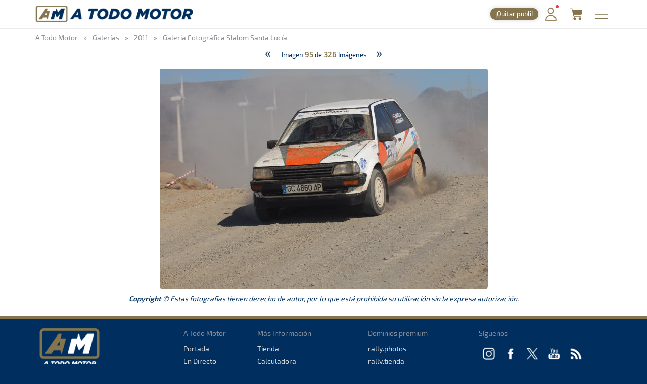

--- FILE ---
content_type: text/html; charset=utf-8
request_url: https://www.atodomotor.com/galeria/21/Galeria-Fotografica-Slalom-Santa-Lucia/95.html
body_size: 38811
content:
<!DOCTYPE html>
<html lang="es-ES">
<head>
    <!-- Google Consent Mode: DEFAULTS -->
    <script>
      window.dataLayer = window.dataLayer || [];
      function gtag(){dataLayer.push(arguments);}
      gtag('consent','default',{
        ad_storage:'denied',
        ad_user_data:'denied',
        ad_personalization:'denied',
        analytics_storage:'denied',
        functionality_storage:'granted',
        security_storage:'granted',
        personalization_storage:'denied'
      });
    </script>
    <!-- End Google Consent Mode: DEFAULTS -->
    
    <!-- InMobi Choice. Consent Manager Tag v3.0 (for TCF 2.2) -->
    <script type="text/javascript" async=true>
    (function() {
      var host = window.location.hostname;
      var element = document.createElement('script');
      var firstScript = document.getElementsByTagName('script')[0];
      var url = 'https://cmp.inmobi.com'
        .concat('/choice/', '23h1jyDjbQgLS', '/', host, '/choice.js?tag_version=V3');
      var uspTries = 0;
      var uspTriesLimit = 3;
      element.async = true;
      element.type = 'text/javascript';
      element.src = url;
    
      firstScript.parentNode.insertBefore(element, firstScript);
    
      function makeStub() {
        var TCF_LOCATOR_NAME = '__tcfapiLocator';
        var queue = [];
        var win = window;
        var cmpFrame;
    
        function addFrame() {
          var doc = win.document;
          var otherCMP = !!(win.frames[TCF_LOCATOR_NAME]);
    
          if (!otherCMP) {
            if (doc.body) {
              var iframe = doc.createElement('iframe');
    
              iframe.style.cssText = 'display:none';
              iframe.name = TCF_LOCATOR_NAME;
              doc.body.appendChild(iframe);
            } else {
              setTimeout(addFrame, 5);
            }
          }
          return !otherCMP;
        }
    
        function tcfAPIHandler() {
          var gdprApplies;
          var args = arguments;
    
          if (!args.length) {
            return queue;
          } else if (args[0] === 'setGdprApplies') {
            if (
              args.length > 3 &&
              args[2] === 2 &&
              typeof args[3] === 'boolean'
            ) {
              gdprApplies = args[3];
              if (typeof args[2] === 'function') {
                args[2]('set', true);
              }
            }
          } else if (args[0] === 'ping') {
            var retr = {
              gdprApplies: gdprApplies,
              cmpLoaded: false,
              cmpStatus: 'stub'
            };
    
            if (typeof args[2] === 'function') {
              args[2](retr);
            }
          } else {
            if(args[0] === 'init' && typeof args[3] === 'object') {
              args[3] = Object.assign(args[3], { tag_version: 'V3' });
            }
            queue.push(args);
          }
        }
    
        function postMessageEventHandler(event) {
          var msgIsString = typeof event.data === 'string';
          var json = {};
    
          try {
            if (msgIsString) {
              json = JSON.parse(event.data);
            } else {
              json = event.data;
            }
          } catch (ignore) {}
    
          var payload = json.__tcfapiCall;
    
          if (payload) {
            window.__tcfapi(
              payload.command,
              payload.version,
              function(retValue, success) {
                var returnMsg = {
                  __tcfapiReturn: {
                    returnValue: retValue,
                    success: success,
                    callId: payload.callId
                  }
                };
                if (msgIsString) {
                  returnMsg = JSON.stringify(returnMsg);
                }
                if (event && event.source && event.source.postMessage) {
                  event.source.postMessage(returnMsg, '*');
                }
              },
              payload.parameter
            );
          }
        }
    
        while (win) {
          try {
            if (win.frames[TCF_LOCATOR_NAME]) {
              cmpFrame = win;
              break;
            }
          } catch (ignore) {}
    
          if (win === window.top) {
            break;
          }
          win = win.parent;
        }
        if (!cmpFrame) {
          addFrame();
          win.__tcfapi = tcfAPIHandler;
          win.addEventListener('message', postMessageEventHandler, false);
        }
      };
    
      makeStub();
    
      function makeGppStub() {
        const CMP_ID = 10;
        const SUPPORTED_APIS = [
          '2:tcfeuv2',
          '6:uspv1',
          '7:usnatv1',
          '8:usca',
          '9:usvav1',
          '10:uscov1',
          '11:usutv1',
          '12:usctv1'
        ];
    
        window.__gpp_addFrame = function (n) {
          if (!window.frames[n]) {
            if (document.body) {
              var i = document.createElement("iframe");
              i.style.cssText = "display:none";
              i.name = n;
              document.body.appendChild(i);
            } else {
              window.setTimeout(window.__gpp_addFrame, 10, n);
            }
          }
        };
        window.__gpp_stub = function () {
          var b = arguments;
          __gpp.queue = __gpp.queue || [];
          __gpp.events = __gpp.events || [];
    
          if (!b.length || (b.length == 1 && b[0] == "queue")) {
            return __gpp.queue;
          }
    
          if (b.length == 1 && b[0] == "events") {
            return __gpp.events;
          }
    
          var cmd = b[0];
          var clb = b.length > 1 ? b[1] : null;
          var par = b.length > 2 ? b[2] : null;
          if (cmd === "ping") {
            clb(
              {
                gppVersion: "1.1", // must be “Version.Subversion”, current: “1.1”
                cmpStatus: "stub", // possible values: stub, loading, loaded, error
                cmpDisplayStatus: "hidden", // possible values: hidden, visible, disabled
                signalStatus: "not ready", // possible values: not ready, ready
                supportedAPIs: SUPPORTED_APIS, // list of supported APIs
                cmpId: CMP_ID, // IAB assigned CMP ID, may be 0 during stub/loading
                sectionList: [],
                applicableSections: [-1],
                gppString: "",
                parsedSections: {},
              },
              true
            );
          } else if (cmd === "addEventListener") {
            if (!("lastId" in __gpp)) {
              __gpp.lastId = 0;
            }
            __gpp.lastId++;
            var lnr = __gpp.lastId;
            __gpp.events.push({
              id: lnr,
              callback: clb,
              parameter: par,
            });
            clb(
              {
                eventName: "listenerRegistered",
                listenerId: lnr, // Registered ID of the listener
                data: true, // positive signal
                pingData: {
                  gppVersion: "1.1", // must be “Version.Subversion”, current: “1.1”
                  cmpStatus: "stub", // possible values: stub, loading, loaded, error
                  cmpDisplayStatus: "hidden", // possible values: hidden, visible, disabled
                  signalStatus: "not ready", // possible values: not ready, ready
                  supportedAPIs: SUPPORTED_APIS, // list of supported APIs
                  cmpId: CMP_ID, // list of supported APIs
                  sectionList: [],
                  applicableSections: [-1],
                  gppString: "",
                  parsedSections: {},
                },
              },
              true
            );
          } else if (cmd === "removeEventListener") {
            var success = false;
            for (var i = 0; i < __gpp.events.length; i++) {
              if (__gpp.events[i].id == par) {
                __gpp.events.splice(i, 1);
                success = true;
                break;
              }
            }
            clb(
              {
                eventName: "listenerRemoved",
                listenerId: par, // Registered ID of the listener
                data: success, // status info
                pingData: {
                  gppVersion: "1.1", // must be “Version.Subversion”, current: “1.1”
                  cmpStatus: "stub", // possible values: stub, loading, loaded, error
                  cmpDisplayStatus: "hidden", // possible values: hidden, visible, disabled
                  signalStatus: "not ready", // possible values: not ready, ready
                  supportedAPIs: SUPPORTED_APIS, // list of supported APIs
                  cmpId: CMP_ID, // CMP ID
                  sectionList: [],
                  applicableSections: [-1],
                  gppString: "",
                  parsedSections: {},
                },
              },
              true
            );
          } else if (cmd === "hasSection") {
            clb(false, true);
          } else if (cmd === "getSection" || cmd === "getField") {
            clb(null, true);
          }
          //queue all other commands
          else {
            __gpp.queue.push([].slice.apply(b));
          }
        };
        window.__gpp_msghandler = function (event) {
          var msgIsString = typeof event.data === "string";
          try {
            var json = msgIsString ? JSON.parse(event.data) : event.data;
          } catch (e) {
            var json = null;
          }
          if (typeof json === "object" && json !== null && "__gppCall" in json) {
            var i = json.__gppCall;
            window.__gpp(
              i.command,
              function (retValue, success) {
                var returnMsg = {
                  __gppReturn: {
                    returnValue: retValue,
                    success: success,
                    callId: i.callId,
                  },
                };
                event.source.postMessage(msgIsString ? JSON.stringify(returnMsg) : returnMsg, "*");
              },
              "parameter" in i ? i.parameter : null,
              "version" in i ? i.version : "1.1"
            );
          }
        };
        if (!("__gpp" in window) || typeof window.__gpp !== "function") {
          window.__gpp = window.__gpp_stub;
          window.addEventListener("message", window.__gpp_msghandler, false);
          window.__gpp_addFrame("__gppLocator");
        }
      };
    
      makeGppStub();
    
      var uspStubFunction = function() {
        var arg = arguments;
        if (typeof window.__uspapi !== uspStubFunction) {
          setTimeout(function() {
            if (typeof window.__uspapi !== 'undefined') {
              window.__uspapi.apply(window.__uspapi, arg);
            }
          }, 500);
        }
      };
    
      var checkIfUspIsReady = function() {
        uspTries++;
        if (window.__uspapi === uspStubFunction && uspTries < uspTriesLimit) {
          console.warn('USP is not accessible');
        } else {
          clearInterval(uspInterval);
        }
      };
    
      if (typeof window.__uspapi === 'undefined') {
        window.__uspapi = uspStubFunction;
        var uspInterval = setInterval(checkIfUspIsReady, 6000);
      }
    })();
    </script>
    <!-- End InMobi Choice. Consent Manager Tag v3.0 (for TCF 2.2) -->
    
    <script async src="//www.ezojs.com/ezoic/sa.min.js"></script>
    <script>
      window.ezstandalone = window.ezstandalone || {};
      ezstandalone.cmd = ezstandalone.cmd || [];
      window.ezoicIdentity = window.ezoicIdentity || {};
      window.ezoicIdentity.queue = window.ezoicIdentity.queue || [];
      window.ezoicEvent = window.ezoicEvent || {};
      window.ezoicEvent.queue = window.ezoicEvent.queue || [];
    </script>
    
    <script>
      (function () {
        function showAll() {
          ezstandalone.cmd.push(function () {
            ezstandalone.showAds();
          });
        }
    
        if (document.readyState === 'loading') {
          document.addEventListener('DOMContentLoaded', showAll);
        } else {
          showAll();
        }
      })();
    </script>
    
    <meta charset="utf-8">
    <meta http-equiv="X-UA-Compatible" content="IE=edge">
    <meta name="viewport" content="width=device-width, initial-scale=1, maximum-scale=1, user-scalable=no, viewport-fit=cover">
    
    <meta http-equiv="pragma" content="no-cache" />
    <meta name="cache-control" content="no-cache" />
    
    <title>Galeria Fotográfica Slalom Santa Lucía &middot; A Todo Motor</title>

    <meta name="description" content="Todo lo relacionado con el mundo del motor canario, nacional e internacional: Fórmula 1, WRC, ERC, Rally, Tiempos Online, Clasificaciones, SimRacing, Islas Canarias y más." />
    <meta name="keywords" xml:lang="es" content="Islas Canarias, motor, automovilismo, canario, rallye, rally, on line, rally de Canarias, rally Islas Canarias, fotos, galería, noticias, pilotos, tiempos online, mundial, Fórmula 1, blog, WRC, imágenes, en directo, agenda motor, clasificaciones, campeonatos, Las Palmas, Gran Canaria, SimRacing" />
    <meta name="keywords" xml:lang="en" content="Canary Islands, motor, motorsport, canary, rally, rally, on line, rally de Canarias, Canary Islands rally, photos, gallery, news, drivers, times online, worldwide, Formula 1, blog, WRC, pictures, live, motor calendar, standings, championships, Las Palmas, Gran Canaria, SimRacing" />

    <meta name="google-site-verification" content="DIyDJy0CnAQ-kwQzPPRAwvstBZHWbpDDeCn2PvXvbv4" />

    <link rel="apple-touch-icon" href="/apple-touch-icon.png">
    <link rel="apple-touch-icon" sizes="180x180" href="/apple-touch-icon.png">
    <link rel="icon" type="image/png" sizes="32x32" href="/favicon-32x32.png">
    <link rel="icon" type="image/png" sizes="16x16" href="/favicon-16x16.png">
    <link rel="manifest" href="/site.webmanifest">
    <link rel="mask-icon" href="/safari-pinned-tab.svg" color="#5BBAD5">
    <meta name="msapplication-TileColor" content="#DA532C">
    <meta name="theme-color" content="#FFFFFF">
    <link rel="canonical" href="https://www.atodomotor.com/galeria/21/Galeria-Fotografica-Slalom-Santa-Lucia/95.html" />

    <meta property="og:type" content="article" />
    <meta property="og:image" content="https://cdn.atodomotor.com/contents/static/ATodoMotor_logo.jpg" />
    <meta property="og:title" content="Galeria Fotográfica Slalom Santa Lucía" />
    <meta property="og:description" content="Galeria Fotográfica Slalom Santa Lucia" />
    <meta property="og:site_name" content="A Todo Motor" />
    <meta property="og:url" content="https://www.atodomotor.com/galeria/21/Galeria-Fotografica-Slalom-Santa-Lucia/95.html" />
    
    <meta name="twitter:card" content="summary" />
    <meta name="twitter:image" content="https://cdn.atodomotor.com/contents/static/ATodoMotor_logo.jpg" />
    <meta name="twitter:title" content="Galeria Fotográfica Slalom Santa Lucía" />
    <meta name="twitter:description" content="Galeria Fotográfica Slalom Santa Lucia" />
    <meta name="twitter:site" content="@ATodoMotorCom" />
    

    <link rel="stylesheet" type="text/css" href="https://cdn.atodomotor.com/assets/components/bootstrap/dist/css/bootstrap.min.css">
    <link rel="stylesheet" type="text/css" href="https://cdn.atodomotor.com/assets/components/viewerjs/viewer.min.css">
    <link rel="stylesheet" type="text/css" href="https://cdn.atodomotor.com/assets/css/global_202507.css">
    
    
    <meta name="apple-mobile-web-app-capable" content="yes">
    <meta name="apple-mobile-web-app-status-bar-style" content="default">
    <link rel="manifest" href="/site.webmanifest">
    
    <script type="text/javascript" src="https://cdn.atodomotor.com/assets/components/jquery/dist/jquery.min.js"></script>
    <script type="text/javascript" src="https://cdn.atodomotor.com/assets/components/bootstrap/dist/js/bootstrap.min.js"></script>
    <script type="text/javascript" src="https://cdn.atodomotor.com/assets/components/viewerjs/viewer.min.js"></script>
    <script type="text/javascript" src="https://cdn.atodomotor.com/assets/js/global_2021.js"></script>
    <script type="text/javascript">
        $(function()
        {
            setupLanguageFlags("es-ES");
        });
    </script>

    <!-- PROD -->
        <!-- Google tag (gtag.js) -->
        <script async src="https://www.googletagmanager.com/gtag/js?id=G-MB7DZ8X4SL"></script>
        <script>
          window.dataLayer = window.dataLayer || [];
          function gtag(){dataLayer.push(arguments);}
          gtag('js', new Date());
        
          gtag('config', 'G-MB7DZ8X4SL');
        </script>
    <script src="https://www.gstatic.com/firebasejs/10.11.0/firebase-app-compat.js"></script>
    <script src="https://www.gstatic.com/firebasejs/10.11.0/firebase-auth-compat.js"></script>
    
    <script>
        const firebaseConfig = {
            apiKey: "AIzaSyCn6awj7v25PKwdcc2DjaxDBQQA5QZrYaQ",
            authDomain: "a-todo-motor-web.firebaseapp.com",
            projectId: "a-todo-motor-web",
            storageBucket: "a-todo-motor-web.firebasestorage.app",
            messagingSenderId: "368585370734",
            appId: "1:368585370734:web:e4bc89c1b9a1c87eb48a7f"
        };
    
        firebase.initializeApp(firebaseConfig);
        const auth = firebase.auth();
    
        document.addEventListener("DOMContentLoaded", () => {
            auth.onAuthStateChanged((user) => {
    
                const elmentsLogged = document.querySelectorAll(".loggedContent");
                const elmentsNotLogged = document.querySelectorAll(".notLoggedContent");
    
                if (user) {
                    if (typeof gtag === 'function') {
                        gtag('set', { user_id: user.uid });
                        gtag('event', 'user_logged');
                    }
                    window.ezoicIdentity.queue.push(function(){
                        if (typeof window.ezoicIdentity.setIdentity === "function") {
                            window.ezoicIdentity.setIdentity({
                                userid: user.uid
                            });
                        }
                    });
                    elmentsLogged.forEach(el => {
                        el.style.display = "block";
                    });
                    elmentsNotLogged.forEach(el => {
                        el.style.display = "none";
                    });
                }
                else {
                    elmentsLogged.forEach(el => {
                        el.style.display = "none";
                    });
                    elmentsNotLogged.forEach(el => {
                        el.style.display = "block";
                    });
                }
            });
        });
    </script>
    
    <script type='text/javascript' src='https://platform-api.sharethis.com/js/sharethis.js#property=5abd7215003b52001341b0ca&product=inline-share-buttons' async='async'></script></head>
<body>
    <div class="contentBg">
        <header>

    <script>
        function getMemberCookie(name) {
            const value = `; ${document.cookie}`;
            const parts = value.split(`; ${name}=`);
            if (parts.length === 2) return parts.pop().split(";").shift();
        }

        function updateMemberBadgeVisibility() {
            var badge = document.getElementById("memberBadge");
            if (badge && !getMemberCookie("atmMemberSeen")) {
                badge.style.display = "inline-block";
            } else if (badge) {
                badge.style.display = "none";
            }
        }

        function setRandomBadgeMessages() {
            const notLoggedBadge = document.getElementById("notLoggedBadge");
            const loggedBadge = document.getElementById("loggedBadge");
            const notLoggedMessages = [
                "¡Regístrate!",
                "¡Únete Gratis!",
                "¡Inicia sesión!",
                "¡Quitar publi!",
                "¡Hazte Premium!",
                "¡Sin anuncios!"
            ];
            const loggedMessages = [
                "¡Quitar publi!",
                "¡Hazte Premium!",
                "¡Sin anuncios!",
                "¡Sin publi! 1,99€/mes",
                "¡Ahorra! 19,99€/año"
            ];
            if (notLoggedBadge) {
                const msg = notLoggedMessages[Math.floor(Math.random() * notLoggedMessages.length)];
                notLoggedBadge.textContent = msg;
            }
            if (loggedBadge) {
                const msg = loggedMessages[Math.floor(Math.random() * loggedMessages.length)];
                loggedBadge.textContent = msg;
            }
        }

        document.addEventListener("DOMContentLoaded", function() {
            updateMemberBadgeVisibility();
            setRandomBadgeMessages();
        });
    </script>
    
    <style>
        .logoATM img {
            max-height: 45px !important;
        }
        .registerWrapper {
            display: flex;
            align-items: center;
            margin-right: 0px;
        }
        .registerWrapper a {
            text-decoration: none;
        }
        .registerBadge {
            background: #84754E;
            border-radius: 10px;
            box-shadow: 0 0px 10px rgba(0,0,0,0.18);
            color: #fff;
            display: none;
            font-size: 0.9em;
            padding: 3px 10px;
            position: relative;
            top: 0px;
            cursor: pointer;
            transition: background 0.2s, box-shadow 0.2s, transform 0.2s;
            white-space: nowrap;
            text-decoration: none;
        }
        .registerBadge:hover {
            background: #a08a5c;
            box-shadow: 0 6px 8px rgba(0,0,0,0.28);
            transform: translateY(-1px) scale(1.05);
            text-decoration: none;
        }
        @media (max-width: 600px) {
            .registerBadge {
                font-size: 0.85em;
                padding: 3px 10px;
            }
        }
    </style>

    <div class="siteHeader">
        <div class="container">
            <div class="logoATM" itemscope itemtype="http://schema.org/Organization">
                <a itemprop="url" href="//www.atodomotor.com/"><h1><span itemprop="name">A Todo Motor</span> &middot; Revista del motor desde 1999</h1><img class="logoMobile" src="https://cdn.atodomotor.com/assets/img/ATodoMotor_BgL.png" itemprop="logo" alt="A Todo Motor" /><img class="logoDesktop" src="https://cdn.atodomotor.com/assets/img/ATodoMotor_720x100.png" alt="A Todo Motor" /></a>
            </div>
            <div class="registerWrapper">
                <a href="//www.atodomotor.com/perfil/" onclick="gtag('event', 'click_member', {'event_category': 'menu-badge'});">
                    <span id="notLoggedBadge" class="registerBadge notLoggedContent">Regístrate</span>
                    <span id="loggedBadge" class="registerBadge loggedContent">Quitar publi</span>
                </a>
            </div>
            <div id="memberButton" class="memberButton"><a href="//www.atodomotor.com/perfil/" onclick="gtag('event', 'click_member', {'event_category': 'menu-header'});" title="Inicia sesión"><img src="https://cdn.atodomotor.com/assets/img/Member.png" alt="Iniciar sesión" /><span id="memberBadge" class="newBadge"></span></a></div>
            <div class="storeButton"><a href="https://www.atodomotor.store/?utm_source=atodomotor&utm_medium=header-menu-button&utm_campaign=atm-links" target="_blank" onclick="gtag('event', 'click_store', {'event_category': 'menu-header'});" title="Tienda"><img src="https://cdn.atodomotor.com/assets/img/social/Store.png" alt="ATM Store" /></a></div>
            <div id="menuButton" class="menuButton" onclick="toggleBarMenu();"><img id="menuButtonImg" src="https://cdn.atodomotor.com/assets/img/MenuOpenRight.png" alt="Menu" title="Menú" /></div>
        </div>
    </div>
    <div class="container">
        <div class="siteMenu">
            <nav>
                <h2><a class="" href="//www.atodomotor.com">Portada</a></h2>
                <h2><a class="" href="//www.atodomotor.com/online/">En Directo</a></h2>
                <h2><a class="" href="//www.atodomotor.com/noticias/">Noticias</a></h2>
                <h2><a class="" href="//www.atodomotor.com/agenda/">Agenda</a></h2>
                <h2><a class="active" href="//www.atodomotor.com/galerias/">Galerías</a></h2>
                <h2><a href="https://www.atodomotor.store/?utm_source=atodomotor&utm_medium=header-menu&utm_campaign=atm-links" target="_blank">Tienda</a></h2>
                <h2><a class="" href="//www.atodomotor.com/archivo/">Archivo</a></h2>
            </nav>
            <div class="menuBottom">
                <div class="menuText">
                    Revista del motor desde 1999
                </div>
                <div class="socialIcons">
                    <a href="https://www.instagram.com/atodomotorcom/" target="_blank"><img src="https://cdn.atodomotor.com/assets/img/social/Instagram.png" class="img-responsive" alt="Instagram"></a>
                    <a href="https://www.facebook.com/ATodoMotor" target="_blank"><img src="https://cdn.atodomotor.com/assets/img/social/Facebook.png" class="img-responsive" alt="Facebook"></a>
                    <a href="https://twitter.com/ATodoMotorCom" target="_blank"><img src="https://cdn.atodomotor.com/assets/img/social/Twitter.png" class="img-responsive" alt="Twitter"></a>
                    <a href="https://www.youtube.com/user/ATODOMOTORcom/" target="_blank"><img src="https://cdn.atodomotor.com/assets/img/social/YouTube.png" class="img-responsive" alt="YouTube"></a>
                    <a href="https://www.atodomotor.store/?utm_source=atodomotor&utm_medium=header-menu-icon&utm_campaign=atm-links" target="_blank"><img src="https://cdn.atodomotor.com/assets/img/social/Shop.png" class="img-responsive" alt="ATM Store"></a>
                </div>
            </div>
        </div>
    </div>
</header>
<main>
    <div>
        <style>
            #adHeader.adaptableAd { margin: 0px 0px 0px 0px; }
            #adHeader .adBody { overflow: hidden; }
            @media(min-width: 500px) { #adHeader { display: none; } }
        </style>
        <div id="adHeader" class="adaptableAd">
            <div class="adBody">
                <div id="ezoic-pub-ad-placeholder-101"></div>
            </div>
        </div>
    </div>

    <div class="container">
        <div class="row">
            <div class="col-md-12 breadcrumbs" itemscope itemtype="http://schema.org/BreadcrumbList">
                <h3 itemprop="itemListElement" itemscope itemtype="http://schema.org/ListItem">
                    <a href="//www.atodomotor.com/" itemprop="item" itemtype="http://schema.org/Thing">
                        <span itemprop="name">A Todo Motor</span>
                    </a>
                    <meta itemprop="position" content="1" />
                </h3>
                <span class="sepDot">&raquo;</span>
                <h3 itemprop="itemListElement" itemscope itemtype="http://schema.org/ListItem">
                    <a href="//www.atodomotor.com/galerias/" itemprop="item" itemtype="http://schema.org/Thing">
                        <span itemprop="name">Galerías</span>
                    </a>
                    <meta itemprop="position" content="2" />
                </h3>
                    <span class="sepDot">&raquo;</span>
                    <h3 itemprop="itemListElement" itemscope itemtype="http://schema.org/ListItem">
                        <a href="//www.atodomotor.com/galerias/2011/" itemprop="item" itemtype="http://schema.org/Thing">
                            <span itemprop="name">2011</span>
                        </a>
                        <meta itemprop="position" content="3" />
                    </h3>
                        <span class="sepDot">&raquo;</span>
                        <h3 itemprop="itemListElement" itemscope itemtype="http://schema.org/ListItem">
                            <a href="//www.atodomotor.com/galeria/21/Galeria-Fotografica-Slalom-Santa-Lucia/" itemprop="item" itemtype="http://schema.org/Thing">
                                <span itemprop="name">Galeria Fotográfica Slalom Santa Lucía</span>
                            </a>
                            <meta itemprop="position" content="4" />
                        </h3>
            </div>
        </div>        <div class="row">
            <div id="mainNoPadding">
                <div class="col-md-12">
                    <section>
                        <div class="galleryTotalImages">
                                    <span class="galleryImageButton">
                                        <a href="//www.atodomotor.com/galeria/21/Galeria-Fotografica-Slalom-Santa-Lucia/94.html">
                                            &laquo;
                                        </a>
                                    </span>
                                Imagen <b>95</b> de 
                            <b>326</b> Imágenes
                                        <span class="galleryImageButton">
                                            <a href="//www.atodomotor.com/galeria/21/Galeria-Fotografica-Slalom-Santa-Lucia/96.html">
                                                &raquo;
                                            </a>
                                        </span>
                        </div>
                            <div class="galleryImageText">
                                
                            </div>
                            <div class="galleryImage">
                                    <a href="//www.atodomotor.com/galeria/21/Galeria-Fotografica-Slalom-Santa-Lucia/96.html">
                                        <img src="https://cdn.atodomotor.com/contents/gallery/2011/SantaLucia/img/SantaLucia_95.jpg" />
                                    </a>
                            </div>
                        <div class="clear"></div>
                        <div class="galleryCopy">
                            <b>Copyright</b> &copy; Estas fotografias tienen derecho de autor, por lo que está prohibida su utilización sin la expresa autorización.
                        </div>
                        <div class="shareButtons">
                            <div class="sharethis-inline-share-buttons"></div>
                        </div>
                    </section>
                </div>
            </div>
        </div>
    </div>

    <script>
        if (document.addEventListener)
        {
            document.addEventListener("contextmenu", function(e) {
                e.preventDefault();
            }, false);
        } 
        else
        {
            document.attachEvent("oncontextmenu", function() {
                window.event.returnValue = false;
            });
        }
        $(".galleryImage img").on("dragstart", function(event) { event.preventDefault(); });
    </script>
</main>

<footer>
    <div class="container-fluid footer ">
        <div class="container">
            <div class="row" itemscope itemtype="http://schema.org/Organization">
                <div class="col-md-3 footerCopyright">
                    <a itemprop="url" href="https://www.atodomotor.com/"><img src="https://cdn.atodomotor.com/assets/img/ATodoMotor_BgD.png" alt="A Todo Motor" /></a>
                    <div>Copyright &copy; 1999 - 2026</div>
                    <div class="grayText">Todos los derechos reservados</div>
                </div>
                <div class="col-md-9">
                    <div class="row">
                        <div id="footerATM" class="col-md-2">
                            <div class="grayText">A Todo Motor</div>
                            <div><h2><a href="//www.atodomotor.com">Portada</a></h2></div>
                            <div><h2><a href="//www.atodomotor.com/online/">En Directo</a></h2></div>
                            <div><h2><a href="//www.atodomotor.com/noticias/">Noticias</a></h2></div>
                            <div><h2><a href="//www.atodomotor.com/agenda/">Agenda</a></h2></div>
                            <div><h2><a href="//www.atodomotor.com/galerias/">Galerías</a></h2></div>
                            <div><h2><a href="//www.atodomotor.com/archivo/">Archivo</a></h2></div>
                        </div>
                        <div id="footerMoreInfo" class="col-md-3">
                            <div class="grayText">Más Información</div>
                            <div><h2><a href="https://www.atodomotor.store/?utm_source=atodomotor&utm_medium=footer-button&utm_campaign=atm-links" target="_blank">Tienda</a></h2></div>
                            <div><h2><a href="//www.atodomotor.com/calculadora-tiempos-motor/">Calculadora</a></h2></div>
                            <div><h2><a href="//www.atodomotor.com/nosotros/">Sobre nosotros</a></h2></div>
                            <div><h2><a href="https://www.atodomotor.com/sitios/contacto/">Contactar</a></h2></div>
                            <div><h2><a href="https://www.atodomotor.com/sitios/privacidad/">Política de privacidad</a></h2></div>
                            <div><h2><a href="https://www.atodomotor.com/sitios/avisolegal/">Aviso legal</a></h2></div>
                        </div>
                        <div id="footerDomains" class="col-md-3">
                            <div class="grayText">Dominios premium</div>
                            <div><h2><a href="http://rally.photos" rel="nofollow sponsored" target="_blank" onclick="gtag('event', 'footer_domains', {'event_category': 'rally.photos'});">rally.photos</a></h2></div>
                            <div><h2><a href="http://rally.tienda" rel="nofollow sponsored" target="_blank" onclick="gtag('event', 'footer_domains', {'event_category': 'rally.tienda'});">rally.tienda</a></h2></div>
                            <div><h2><a href="https://sedo.com/search/details/?domain=rally.gal&origin=domaindetails" rel="nofollow sponsored" target="_blank" onclick="gtag('event', 'footer_domains', {'event_category': 'rally.gal'});">rally.gal</a></h2></div>
                            <div><h2><a href="http://rally.eco" rel="nofollow sponsored" target="_blank" onclick="gtag('event', 'footer_domains', {'event_category': 'rally.eco'});">rally.eco</a></h2></div>
                            <div><h2><a href="https://www.atodomotor.com/noticia/13384/Dominios-web-premium-de-rally-una-oportunidad-unica.html" target="_top" onclick="gtag('event', 'footer_domains', {'event_category': 'Ver todos'});">+ Ver todos &raquo;</a></h2></div>
                        </div>
                        <div id="footerSocial" class="col-md-4 footerSocial">
                            <div class="grayText">Síguenos</div>
                            <div>
                                <a itemprop="sameAs" href="https://www.instagram.com/atodomotorcom/" target="_blank"><img src="https://cdn.atodomotor.com/assets/img/SocialInstagramW.png" alt="Instagram" title="Instagram" /></a>
                                <a itemprop="sameAs" href="https://www.facebook.com/ATodoMotor" target="_blank"><img src="https://cdn.atodomotor.com/assets/img/SocialFacebookW.png" alt="Facebook" title="Facebook" /></a>
                                <a itemprop="sameAs" href="https://www.twitter.com/ATodoMotorCom" target="_blank"><img src="https://cdn.atodomotor.com/assets/img/SocialTwitterXW.png" alt="Twitter" title="Twitter" /></a>
                                <a itemprop="sameAs" href="https://www.youtube.com/user/ATODOMOTORcom" target="_blank"><img src="https://cdn.atodomotor.com/assets/img/SocialYouTubeW.png" alt="YouTube" title="YouTube" /></a>
                                <a href="https://www.atodomotor.com/rss/" target="_blank"><img src="https://cdn.atodomotor.com/assets/img/SocialRSSW.png" alt="RSS" title="RSS" /></a>
                            </div>
                            <div class="grayText">App gratuita</div>
                            <div>
                                <a href="//www.atodomotor.com/app/"><img src="https://cdn.atodomotor.com/assets/img/SocialAppW.png" alt="App A Todo Motor" title="App A Todo Motor" /></a>
                                <a href="https://itunes.apple.com/es/app/a-todo-motor/id598933514?l=es&ls=1&mt=8" target="_blank"><img src="https://cdn.atodomotor.com/assets/img/SocialiOSAppW.png" alt="App iOS" title="App iOS" /></a>
                                <a href="http://play.google.com/store/apps/details?id=com.aidaapps.atodomotor" target="_blank"><img src="https://cdn.atodomotor.com/assets/img/SocialGooglePlayW.png" alt="App Android" title="App Android" /></a>
                            </div>
                            <div class="grayText">Recomendamos</div>
                            <div>
                                <a href="https://www.toniponcesport.com/" target="_blank"><img src="https://cdn.atodomotor.com/assets/img/LogoHSTPS.png" alt="Hobby Slot Toñi Ponce Sport" title="Hobby Slot Toñi Ponce Sport" /></a>
                                <a href="http://www.todotorneos.com/" target="_blank"><img src="https://cdn.atodomotor.com/assets/img/LogoTT.png" alt="TodoTorneos.com" title="TodoTorneos.com" /></a>
                            </div>
                        </div>
                    </div>
                </div>
            </div>
        </div>
    </div>
    <script>function loadScript(a){var b=document.getElementsByTagName("head")[0],c=document.createElement("script");c.type="text/javascript",c.src="https://tracker.metricool.com/resources/be.js",c.onreadystatechange=a,c.onload=a,b.appendChild(c)}loadScript(function(){beTracker.t({hash:"596038492bf768be32abba215296cfa3"})});</script>
</footer>
    </div>
    <!-- Quantcast Tag -->
    <script type="text/javascript">
    window._qevents = window._qevents || [];
    
    (function() {
    var elem = document.createElement('script');
    elem.src = (document.location.protocol == "https:" ? "https://secure" : "http://edge") + ".quantserve.com/quant.js";
    elem.async = true;
    elem.type = "text/javascript";
    var scpt = document.getElementsByTagName('script')[0];
    scpt.parentNode.insertBefore(elem, scpt);
    })();
    
    window._qevents.push({
    qacct:"p-23h1jyDjbQgLS",
    uid:"__INSERT_EMAIL_HERE__"
    });
    </script>
    
    <noscript>
    <div style="display:none;">
    <img src="//pixel.quantserve.com/pixel/p-23h1jyDjbQgLS.gif" border="0" height="1" width="1" alt="Quantcast"/>
    </div>
    </noscript>
    <!-- End Quantcast tag --></body> 
</html>

--- FILE ---
content_type: application/javascript
request_url: https://cdn.atodomotor.com/assets/components/viewerjs/viewer.min.js
body_size: 6695
content:
/*!
 * Viewer v0.6.0
 * https://github.com/fengyuanchen/viewer
 *
 * Copyright (c) 2014-2017 Fengyuan Chen
 * Released under the MIT license
 *
 * Date: 2017-10-07T09:53:36.889Z
 */
!function(i,e){"object"==typeof exports&&"undefined"!=typeof module?e(require("jquery")):"function"==typeof define&&define.amd?define(["jquery"],e):e(i.jQuery)}(this,function(i){"use strict";function e(i){return"string"==typeof i}function t(i){return"number"==typeof i&&!C(i)}function s(i){return void 0===i}function n(i,e){for(var t=arguments.length,s=Array(t>2?t-2:0),n=2;n<t;n++)s[n-2]=arguments[n];return function(){for(var t=arguments.length,n=Array(t),a=0;a<t;a++)n[a]=arguments[a];return i.apply(e,s.concat(n))}}function a(i){var e=i.rotate,s=i.scaleX,n=i.scaleY,a=[];return t(e)&&0!==e&&a.push("rotate("+e+"deg)"),t(s)&&1!==s&&a.push("scaleX("+s+")"),t(n)&&1!==n&&a.push("scaleY("+n+")"),a.length>0?a.join(" "):"none"}function o(i){return e(i)?i.replace(/^.*\//,"").replace(/[?&#].*$/,""):""}function r(i,e){if(i.naturalWidth)e(i.naturalWidth,i.naturalHeight);else{var t=document.createElement("img");t.onload=function(){e(t.width,t.height)},t.src=i.src}}function h(i){switch(i){case 2:return g;case 3:return w;case 4:return m;default:return""}}function l(e){var t=i.extend({},e),s=[];return i.each(e,function(e,n){delete t[e],i.each(t,function(i,e){var t=Math.abs(n.startX-e.startX),a=Math.abs(n.startY-e.startY),o=Math.abs(n.endX-e.endX),r=Math.abs(n.endY-e.endY),h=Math.sqrt(t*t+a*a),l=(Math.sqrt(o*o+r*r)-h)/h;s.push(l)})}),s.sort(function(i,e){return Math.abs(i)<Math.abs(e)}),s[0]}function d(e,t){var s=e.pageX,n=e.pageY,a={endX:s,endY:n};return t?a:i.extend({startX:s,startY:n},a)}function c(e){var t=0,s=0,n=0;return i.each(e,function(i,e){var a=e.startX,o=e.startY;t+=a,s+=o,n+=1}),t/=n,s/=n,{pageX:t,pageY:s}}function u(i,e){if(!(i instanceof e))throw new TypeError("Cannot call a class as a function")}i=i&&i.hasOwnProperty("default")?i.default:i;var v={inline:!1,button:!0,navbar:!0,title:!0,toolbar:!0,tooltip:!0,movable:!0,zoomable:!0,rotatable:!0,scalable:!0,transition:!0,fullscreen:!0,keyboard:!0,interval:5e3,minWidth:200,minHeight:100,zoomRatio:.1,minZoomRatio:.01,maxZoomRatio:100,zIndex:2015,zIndexInline:0,url:"src",ready:null,show:null,shown:null,hide:null,hidden:null,view:null,viewed:null},f=window.PointerEvent,m="viewer-hide-md-down",w="viewer-hide-sm-down",g="viewer-hide-xs-down",p="viewer-in",b="viewer-transition",y=f?"pointerdown":"touchstart mousedown",x=f?"pointermove":"mousemove touchmove",$=f?"pointerup pointercancel":"touchend touchcancel mouseup",C=Number.isNaN||window.isNaN,z=Object.keys||function(e){var t=[];return i.each(e,function(i){t.push(i)}),t},k={render:function(){this.initContainer(),this.initViewer(),this.initList(),this.renderViewer()},initContainer:function(){var e=i(window);this.container={width:e.innerWidth(),height:e.innerHeight()}},initViewer:function(){var e=this.options,t=this.$parent,s=void 0;e.inline&&(s={width:Math.max(t.width(),e.minWidth),height:Math.max(t.height(),e.minHeight)},this.parent=s),!this.fulled&&s||(s=this.container),this.viewer=i.extend({},s)},renderViewer:function(){this.options.inline&&!this.fulled&&this.$viewer.css(this.viewer)},initList:function(){var t=this.$element,s=this.options,n=this.$list,a=[];this.$images.each(function(t,n){var r=n.alt||o(n),h=n.src,l=s.url;h&&(e(l)?l=n.getAttribute(l):i.isFunction(l)&&(l=l.call(n,n)),a.push('<li><img src="'+h+'" data-action="view" data-index="'+t+'" data-original-url="'+(l||h)+'" alt="'+r+'"></li>'))}),n.html(a.join("")).find("img").one("load",{filled:!0},i.proxy(this.loadImage,this)),this.$items=n.children(),s.transition&&t.one("viewed",function(){n.addClass(b)})},renderList:function(i){var e=i||this.index,t=this.$items.eq(e).width(),s=t+1;this.$list.css({width:s*this.length,marginLeft:(this.viewer.width-t)/2-s*e})},resetList:function(){this.$list.empty().removeClass(b).css("margin-left",0)},initImage:function(e){var t=this,s=this.options,n=this.$image,a=this.viewer,o=this.$footer.height(),h=a.width,l=Math.max(a.height-o,o),d=this.image||{};r(n[0],function(n,a){var o=n/a,r=h,c=l;l*o>h?c=h/o:r=l*o;var u={naturalWidth:n,naturalHeight:a,aspectRatio:o,ratio:(r=Math.min(.9*r,n))/n,width:r,height:c=Math.min(.9*c,a),left:(h-r)/2,top:(l-c)/2},v=i.extend({},u);s.rotatable&&(u.rotate=d.rotate||0,v.rotate=0),s.scalable&&(u.scaleX=d.scaleX||1,u.scaleY=d.scaleY||1,v.scaleX=1,v.scaleY=1),t.image=u,t.initialImage=v,i.isFunction(e)&&e()})},renderImage:function(e){var t=this.image,s=this.$image;s.css({width:t.width,height:t.height,marginLeft:t.left,marginTop:t.top,transform:a(t)}),i.isFunction(e)&&(this.transitioning?s.one("transitionend",e):e())},resetImage:function(){this.$image&&(this.$image.remove(),this.$image=null)}},I={bind:function(){var e=this.$element,t=this.options;i.isFunction(t.view)&&e.on("view",t.view),i.isFunction(t.viewed)&&e.on("viewed",t.viewed),this.$viewer.on("click",i.proxy(this.click,this)).on("wheel mousewheel DOMMouseScroll",i.proxy(this.wheel,this)).on("dragstart",i.proxy(this.dragstart,this)),this.$canvas.on(y,i.proxy(this.pointerdown,this)),i(document).on(x,this.onPointerMove=n(this.pointermove,this)).on($,this.onPointerUp=n(this.pointerup,this)).on("keydown",this.onKeyDown=n(this.keydown,this)),i(window).on("resize",this.onResize=n(this.resize,this))},unbind:function(){var e=this.$element,t=this.options;i.isFunction(t.view)&&e.off("view",t.view),i.isFunction(t.viewed)&&e.off("viewed",t.viewed),this.$viewer.off("click",this.click).off("wheel mousewheel DOMMouseScroll",this.wheel).off("dragstart",this.dragstart),this.$canvas.off(y,this.pointerdown),i(document).off(x,this.onPointerMove).off($,this.onPointerUp).off("keydown",this.onKeyDown),i(window).off("resize",this.onResize)}},F={click:function(e){var t=i(e.target),s=t.data("action"),n=this.image;switch(s){case"mix":this.played?this.stop():this.options.inline?this.fulled?this.exit():this.full():this.hide();break;case"view":this.view(t.data("index"));break;case"zoom-in":this.zoom(.1,!0);break;case"zoom-out":this.zoom(-.1,!0);break;case"one-to-one":this.toggle();break;case"reset":this.reset();break;case"prev":this.prev();break;case"play":this.play();break;case"next":this.next();break;case"rotate-left":this.rotate(-90);break;case"rotate-right":this.rotate(90);break;case"flip-horizontal":this.scaleX(-n.scaleX||-1);break;case"flip-vertical":this.scaleY(-n.scaleY||-1);break;default:this.played&&this.stop()}},dragstart:function(e){i(e.target).is("img")&&e.preventDefault()},keydown:function(i){var e=this.options;if(this.fulled&&e.keyboard)switch(i.which){case 27:this.played?this.stop():e.inline?this.fulled&&this.exit():this.hide();break;case 32:this.played&&this.stop();break;case 37:this.prev();break;case 38:i.preventDefault(),this.zoom(e.zoomRatio,!0);break;case 39:this.next();break;case 40:i.preventDefault(),this.zoom(-e.zoomRatio,!0);break;case 48:case 49:(i.ctrlKey||i.shiftKey)&&(i.preventDefault(),this.toggle())}},load:function(){var i=this,e=this.options,t=this.viewer,s=this.$image;this.timeout&&(clearTimeout(this.timeout),this.timeout=!1),s&&(s.removeClass("viewer-invisible").css("cssText","width:0;height:0;margin-left:"+t.width/2+"px;margin-top:"+t.height/2+"px;max-width:none!important;visibility:visible;"),this.initImage(function(){s.toggleClass(b,e.transition).toggleClass("viewer-move",e.movable),i.renderImage(function(){i.viewed=!0,i.trigger("viewed")})}))},loadImage:function(e){var t=e.target,s=i(t),n=s.parent(),a=n.width(),o=n.height(),h=e.data&&e.data.filled;r(t,function(i,e){var t=i/e,n=a,r=o;o*t>a?h?n=o*t:r=a/t:h?r=a/t:n=o*t,s.css({width:n,height:r,marginLeft:(a-n)/2,marginTop:(o-r)/2})})},pointerdown:function(e){if(this.viewed&&!this.transitioning){var t=this.options,s=this.pointers,n=e.originalEvent;n&&n.changedTouches?i.each(n.changedTouches,function(i,e){s[e.identifier]=d(e)}):s[n&&n.pointerId||0]=d(n||e);var a=!!t.movable&&"move";z(s).length>1?a="zoom":"touch"!==e.pointerType&&"touchmove"!==e.type||!this.isSwitchable()||(a="switch"),this.action=a}},pointermove:function(e){var t=this.$image,s=this.action,n=this.pointers;if(this.viewed&&s){e.preventDefault();var a=e.originalEvent;a&&a.changedTouches?i.each(a.changedTouches,function(e,t){i.extend(n[t.identifier],d(t,!0))}):i.extend(n[a&&a.pointerId||0],d(e,!0)),"move"===s&&this.options.transition&&t.hasClass(b)&&t.removeClass(b),this.change(e)}},pointerup:function(e){if(this.viewed){var t=this.action,s=this.pointers,n=e.originalEvent;n&&n.changedTouches?i.each(n.changedTouches,function(i,e){delete s[e.identifier]}):delete s[n&&n.pointerId||0],t&&("move"===t&&this.options.transition&&this.$image.addClass(b),this.action=!1)}},resize:function(){var e=this;if(this.initContainer(),this.initViewer(),this.renderViewer(),this.renderList(),this.viewed&&this.initImage(function(){e.renderImage()}),this.played){if(this.options.fullscreen&&this.fulled&&!document.fullscreenElement&&!document.mozFullScreenElement&&!document.webkitFullscreenElement&&!document.msFullscreenElement)return void this.stop();this.$player.find("img").one("load",i.proxy(this.loadImage,this)).trigger("load")}},start:function(e){var t=e.target;i(t).is("img")&&(this.target=t,this.show())},wheel:function(i){var e=this;if(this.viewed&&(i.preventDefault(),!this.wheeling)){this.wheeling=!0,setTimeout(function(){e.wheeling=!1},50);var t=i.originalEvent||i,s=1;t.deltaY?s=t.deltaY>0?1:-1:t.wheelDelta?s=-t.wheelDelta/120:t.detail&&(s=t.detail>0?1:-1),this.zoom(-s*(Number(this.options.zoomRatio)||.1),!0,i)}}},T={show:function(){var e=this,t=this.$element,s=this.options;if(!s.inline&&!this.transitioning){this.ready||this.build();var n=this.$viewer;i.isFunction(s.show)&&t.one("show",s.show),this.trigger("show").isDefaultPrevented()||(this.$body.addClass("viewer-open"),n.removeClass("viewer-hide"),t.one("shown",function(){e.view(e.target?e.$images.index(e.target):e.index),e.target=!1}),s.transition?(this.transitioning=!0,n.addClass(b),n[0].offsetWidth,n.one("transitionend",i.proxy(this.shown,this)).addClass(p)):(n.addClass(p),this.shown()))}},hide:function(){var e=this,t=this.options,s=this.$viewer;t.inline||this.transitioning||!this.visible||(i.isFunction(t.hide)&&this.$element.one("hide",t.hide),this.trigger("hide").isDefaultPrevented()||(this.viewed&&t.transition?(this.transitioning=!0,this.$image.one("transitionend",function(){s.one("transitionend",i.proxy(e.hidden,e)).removeClass(p)}),this.zoomTo(0,!1,!1,!0)):(s.removeClass(p),this.hidden())))},view:function(e){var t=this;if(e=Number(e)||0,!(!this.visible||this.played||e<0||e>=this.length||this.viewed&&e===this.index||this.trigger("view").isDefaultPrevented())){var s=this.$items.eq(e),n=s.find("img"),a=n.attr("alt"),o=i('<img src="'+n.data("originalUrl")+'" alt="'+a+'">');this.$image=o,this.$items.eq(this.index).removeClass("viewer-active"),s.addClass("viewer-active"),this.viewed=!1,this.index=e,this.image=null,this.$canvas.html(o.addClass("viewer-invisible")),this.renderList();var r=this.$title;r.empty(),this.$element.one("viewed",function(){var i=t.image,e=i.naturalWidth,s=i.naturalHeight;r.html(a+" ("+e+" &times; "+s+")")}),o[0].complete?this.load():(o.one("load",i.proxy(this.load,this)),this.timeout&&clearTimeout(this.timeout),this.timeout=setTimeout(function(){o.removeClass("viewer-invisible"),t.timeout=!1},1e3))}},prev:function(){this.view(Math.max(this.index-1,0))},next:function(){this.view(Math.min(this.index+1,this.length-1))},move:function(i,e){var t=this.image,n=t.left,a=t.top;this.moveTo(s(i)?i:n+Number(i),s(e)?e:a+Number(e))},moveTo:function(i){var e=arguments.length>1&&void 0!==arguments[1]?arguments[1]:i;if(this.viewed&&!this.played&&this.options.movable){var s=this.image,n=!1;i=Number(i),e=Number(e),t(i)&&(s.left=i,n=!0),t(e)&&(s.top=e,n=!0),n&&this.renderImage()}},zoom:function(i){var e=arguments.length>1&&void 0!==arguments[1]&&arguments[1],t=arguments.length>2&&void 0!==arguments[2]?arguments[2]:null,s=this.image;i=(i=Number(i))<0?1/(1-i):1+i,this.zoomTo(s.width*i/s.naturalWidth,e,t)},zoomTo:function(i){var e=arguments.length>1&&void 0!==arguments[1]&&arguments[1],s=arguments.length>2&&void 0!==arguments[2]?arguments[2]:null,n=arguments.length>3&&void 0!==arguments[3]&&arguments[3],a=this.options,o=this.image,r=this.pointers;if(i=Math.max(0,i),t(i)&&this.viewed&&!this.played&&(n||a.zoomable)){if(!n){var h=Math.max(.01,a.minZoomRatio),l=Math.min(100,a.maxZoomRatio);i=Math.min(Math.max(i,h),l)}s&&i>.95&&i<1.05&&(i=1);var d=o.naturalWidth*i,u=o.naturalHeight*i;if(s&&s.originalEvent){var v=this.$viewer.offset(),f=r&&z(r).length>0?c(r):{pageX:s.pageX||s.originalEvent.pageX||0,pageY:s.pageY||s.originalEvent.pageY||0};o.left-=(d-o.width)*((f.pageX-v.left-o.left)/o.width),o.top-=(u-o.height)*((f.pageY-v.top-o.top)/o.height)}else o.left-=(d-o.width)/2,o.top-=(u-o.height)/2;o.width=d,o.height=u,o.ratio=i,this.renderImage(),e&&this.tooltip()}},rotate:function(i){this.rotateTo((this.image.rotate||0)+Number(i))},rotateTo:function(i){var e=this.image;t(i=Number(i))&&this.viewed&&!this.played&&this.options.rotatable&&(e.rotate=i,this.renderImage())},scaleX:function(i){this.scale(i,this.image.scaleY)},scaleY:function(i){this.scale(this.image.scaleX,i)},scale:function(i){var e=arguments.length>1&&void 0!==arguments[1]?arguments[1]:i;if(this.viewed&&!this.played&&this.options.scalable){var s=this.image,n=!1;i=Number(i),e=Number(e),t(i)&&(s.scaleX=i,n=!0),t(e)&&(s.scaleY=e,n=!0),n&&this.renderImage()}},play:function(){var e=this;if(this.visible&&!this.played){var s=this.options,n=this.$items,a=this.$player;s.fullscreen&&this.requestFullscreen(),this.played=!0,a.addClass("viewer-show");var o=[],r=0;if(n.each(function(t,n){var h=i(n),l=h.find("img"),d=i('<img src="'+l.data("originalUrl")+'" alt="'+l.attr("alt")+'">');d.addClass("viewer-fade").toggleClass(b,s.transition),h.hasClass("viewer-active")&&(d.addClass(p),r=t),o.push(d),d.one("load",{filled:!1},i.proxy(e.loadImage,e)),a.append(d)}),t(s.interval)&&s.interval>0){var h=n.length;h>1&&function i(){e.playing=setTimeout(function(){o[r].removeClass(p),o[r=(r+=1)<h?r:0].addClass(p),i()},s.interval)}()}}},stop:function(){this.played&&(this.options.fullscreen&&this.exitFullscreen(),this.played=!1,clearTimeout(this.playing),this.$player.removeClass("viewer-show").empty())},full:function(){var e=this,t=this.options,s=this.$image,n=this.$list;this.visible&&!this.played&&!this.fulled&&t.inline&&(this.fulled=!0,this.$body.addClass("viewer-open"),this.$button.addClass("viewer-fullscreen-exit"),t.transition&&(s.removeClass(b),n.removeClass(b)),this.$viewer.addClass("viewer-fixed").removeAttr("style").css("z-index",t.zIndex),this.initContainer(),this.viewer=i.extend({},this.container),this.renderList(),this.initImage(function(){e.renderImage(function(){t.transition&&setTimeout(function(){s.addClass(b),n.addClass(b)},0)})}))},exit:function(){var e=this;if(this.fulled){var t=this.options,s=this.$image,n=this.$list;this.fulled=!1,this.$body.removeClass("viewer-open"),this.$button.removeClass("viewer-fullscreen-exit"),t.transition&&(s.removeClass(b),n.removeClass(b)),this.$viewer.removeClass("viewer-fixed").css("z-index",t.zIndexInline),this.viewer=i.extend({},this.parent),this.renderViewer(),this.renderList(),this.initImage(function(){e.renderImage(function(){t.transition&&setTimeout(function(){s.addClass(b),n.addClass(b)},0)})})}},tooltip:function(){var i=this,e=this.options,t=this.$tooltip,s=this.image,n=["viewer-show","viewer-fade",b].join(" ");this.viewed&&!this.played&&e.tooltip&&(t.text(Math.round(100*s.ratio)+"%"),this.tooltiping?clearTimeout(this.tooltiping):e.transition?(this.fading&&t.trigger("transitionend"),t.addClass(n),t[0].offsetWidth,t.addClass(p)):t.addClass("viewer-show"),this.tooltiping=setTimeout(function(){e.transition?(t.one("transitionend",function(){t.removeClass(n),i.fading=!1}).removeClass(p),i.fading=!0):t.removeClass("viewer-show"),i.tooltiping=!1},1e3))},toggle:function(){1===this.image.ratio?this.zoomTo(this.initialImage.ratio,!0):this.zoomTo(1,!0)},reset:function(){this.viewed&&!this.played&&(this.image=i.extend({},this.initialImage),this.renderImage())},update:function(){var e=this.$element,t=this.$images;if(this.isImg){if(!e.parent().length)return void this.destroy()}else t=e.find("img"),this.$images=t,this.length=t.length;if(this.ready){var s=[],n=void 0;i.each(this.$items,function(e,n){var a=i(n).find("img")[0],o=t[e];o?o.src!==a.src&&s.push(e):s.push(e)}),this.$list.width("auto"),this.initList(),this.visible&&(this.length?this.viewed&&((n=i.inArray(this.index,s))>=0?(this.viewed=!1,this.view(Math.max(this.index-(n+1),0))):this.$items.eq(this.index).addClass("viewer-active")):(this.$image=null,this.viewed=!1,this.index=0,this.image=null,this.$canvas.empty(),this.$title.empty()))}},destroy:function(){var i=this.$element;this.options.inline?this.unbind():(this.visible&&this.unbind(),i.off("click",this.start)),this.unbuild(),i.removeData("viewer")}},Y=window.document,M={trigger:function(e,t){var s=i.Event(e,t);return this.$element.trigger(s),s},shown:function(){var e=this.options;this.transitioning=!1,this.fulled=!0,this.visible=!0,this.render(),this.bind(),i.isFunction(e.shown)&&this.$element.one("shown",e.shown),this.trigger("shown")},hidden:function(){var e=this.options;this.transitioning=!1,this.viewed=!1,this.fulled=!1,this.visible=!1,this.unbind(),this.$body.removeClass("viewer-open"),this.$viewer.addClass("viewer-hide"),this.resetList(),this.resetImage(),i.isFunction(e.hidden)&&this.$element.one("hidden",e.hidden),this.trigger("hidden")},requestFullscreen:function(){if(this.fulled&&!Y.fullscreenElement&&!Y.mozFullScreenElement&&!Y.webkitFullscreenElement&&!Y.msFullscreenElement){var i=Y.documentElement;i.requestFullscreen?i.requestFullscreen():i.msRequestFullscreen?i.msRequestFullscreen():i.mozRequestFullScreen?i.mozRequestFullScreen():i.webkitRequestFullscreen&&i.webkitRequestFullscreen(Element.ALLOW_KEYBOARD_INPUT)}},exitFullscreen:function(){this.fulled&&(Y.exitFullscreen?Y.exitFullscreen():Y.msExitFullscreen?Y.msExitFullscreen():Y.mozCancelFullScreen?Y.mozCancelFullScreen():Y.webkitExitFullscreen&&Y.webkitExitFullscreen())},change:function(e){var t=this.pointers,s=t[Object.keys(t)[0]],n=s.endX-s.startX,a=s.endY-s.startY;switch(this.action){case"move":this.move(n,a);break;case"zoom":this.zoom(l(t),!1,e),this.startX2=this.endX2,this.startY2=this.endY2;break;case"switch":this.action="switched",Math.abs(n)>Math.abs(a)&&(n>1?this.prev():n<-1&&this.next())}i.each(t,function(i,e){e.startX=e.endX,e.startY=e.endY})},isSwitchable:function(){var i=this.image,e=this.viewer;return i.left>=0&&i.top>=0&&i.width<=e.width&&i.height<=e.height}},X=function(){function i(i,e){for(var t=0;t<e.length;t++){var s=e[t];s.enumerable=s.enumerable||!1,s.configurable=!0,"value"in s&&(s.writable=!0),Object.defineProperty(i,s.key,s)}}return function(e,t,s){return t&&i(e.prototype,t),s&&i(e,s),e}}(),E=function(){function e(t){var s=arguments.length>1&&void 0!==arguments[1]?arguments[1]:{};if(u(this,e),!t||1!==t.nodeType)throw new Error("The first argument is required and must be an element.");this.element=t,this.$element=i(t),this.options=i.extend({},v,i.isPlainObject(s)&&s),this.action="",this.target=null,this.timeout=null,this.index=0,this.length=0,this.ready=!1,this.fading=!1,this.fulled=!1,this.isImg=!1,this.played=!1,this.playing=!1,this.tooltiping=!1,this.transitioning=!1,this.viewed=!1,this.visible=!1,this.wheeling=!1,this.pointers={},this.init()}return X(e,[{key:"init",value:function(){var e=this,t=this.$element,s=this.options,n=t.is("img"),a=n?t:t.find("img"),o=a.length;o&&(void 0===document.createElement("viewer").style.transition&&(s.transition=!1),this.isImg=n,this.length=o,this.count=0,this.$images=a,this.$body=i("body"),s.inline?(t.one("ready",function(){e.view()}),a.each(function(t,s){s.complete?e.progress():i(s).one("load",i.proxy(e.progress,e))})):t.on("click",i.proxy(this.start,this)))}},{key:"progress",value:function(){this.count+=1,this.count===this.length&&this.build()}},{key:"build",value:function(){var e=this.$element,t=this.options;if(!this.ready){var s=e.parent(),n=i('<div class="viewer-container"><div class="viewer-canvas"></div><div class="viewer-footer"><div class="viewer-title"></div><ul class="viewer-toolbar"><li role="button" class="viewer-zoom-in" data-action="zoom-in"></li><li role="button" class="viewer-zoom-out" data-action="zoom-out"></li><li role="button" class="viewer-one-to-one" data-action="one-to-one"></li><li role="button" class="viewer-reset" data-action="reset"></li><li role="button" class="viewer-prev" data-action="prev"></li><li role="button" class="viewer-play" data-action="play"></li><li role="button" class="viewer-next" data-action="next"></li><li role="button" class="viewer-rotate-left" data-action="rotate-left"></li><li role="button" class="viewer-rotate-right" data-action="rotate-right"></li><li role="button" class="viewer-flip-horizontal" data-action="flip-horizontal"></li><li role="button" class="viewer-flip-vertical" data-action="flip-vertical"></li></ul><div class="viewer-navbar"><ul class="viewer-list"></ul></div></div><div class="viewer-tooltip"></div><div role="button" class="viewer-button" data-action="mix"></div><div class="viewer-player"></div></div>'),a=n.find(".viewer-button"),o=n.find(".viewer-navbar"),r=n.find(".viewer-title"),l=n.find(".viewer-toolbar");this.$parent=s,this.$viewer=n,this.$button=a,this.$navbar=o,this.$title=r,this.$toolbar=l,this.$canvas=n.find(".viewer-canvas"),this.$footer=n.find(".viewer-footer"),this.$list=n.find(".viewer-list"),this.$player=n.find(".viewer-player"),this.$tooltip=n.find(".viewer-tooltip"),r.addClass(t.title?h(t.title):"viewer-hide"),l.addClass(t.toolbar?h(t.toolbar):"viewer-hide"),l.find("li[class*=zoom]").toggleClass("viewer-invisible",!t.zoomable),l.find("li[class*=flip]").toggleClass("viewer-invisible",!t.scalable),t.rotatable||l.find("li[class*=rotate]").addClass("viewer-invisible").appendTo(l),o.addClass(t.navbar?h(t.navbar):"viewer-hide"),a.toggleClass("viewer-hide",!t.button),t.inline?(a.addClass("viewer-fullscreen"),n.css("z-index",t.zIndexInline),"static"===s.css("position")&&s.css("position","relative"),e.after(n)):(a.addClass("viewer-close"),n.css("z-index",t.zIndex).addClass(["viewer-fixed","viewer-fade","viewer-hide"].join(" ")).appendTo("body")),t.inline&&(this.render(),this.bind(),this.visible=!0),this.ready=!0,i.isFunction(t.ready)&&e.one("ready",t.ready),this.trigger("ready")}}},{key:"unbuild",value:function(){this.ready&&(this.ready=!1,this.$viewer.remove())}}],[{key:"setDefaults",value:function(e){i.extend(v,e)}}]),e}();i.extend(E.prototype,k,I,F,T,M);var q=i.fn.viewer;i.fn.viewer=function(t){for(var n=arguments.length,a=Array(n>1?n-1:0),o=1;o<n;o++)a[o-1]=arguments[o];var r=void 0;return this.each(function(s,n){var o=i(n),h=o.data("viewer");if(!h){if(/destroy/.test(t))return;var l=i.extend({},o.data(),i.isPlainObject(t)&&t);h=new E(n,l),o.data("viewer",h)}if(e(t)){var d=h[t];i.isFunction(d)&&(r=d.apply(h,a))}}),s(r)?this:r},i.fn.viewer.Constructor=E,i.fn.viewer.setDefaults=E.setDefaults,i.fn.viewer.noConflict=function(){return i.fn.viewer=q,this}});